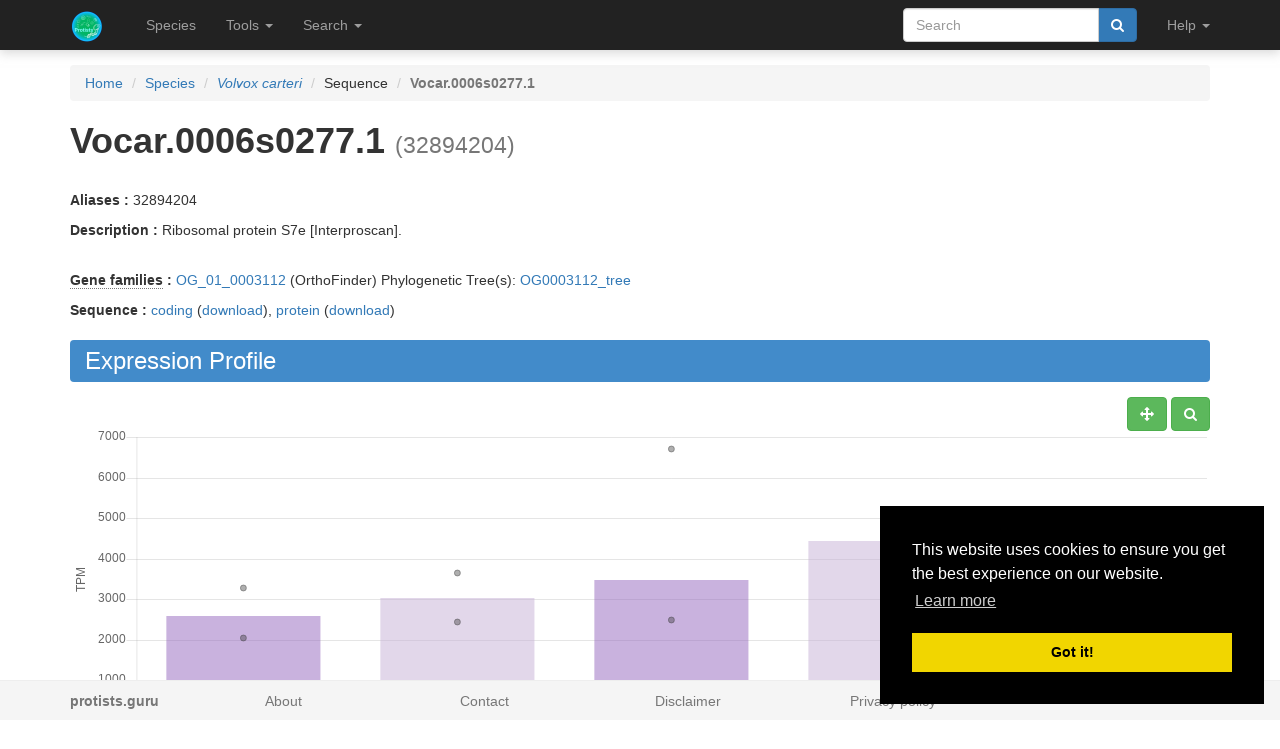

--- FILE ---
content_type: text/html; charset=utf-8
request_url: https://protists.sbs.ntu.edu.sg/sequence/view/347151
body_size: 10868
content:
<!DOCTYPE html><html lang="en"> <head><meta charset="utf-8"><meta http-equiv="X-UA-Compatible" content="IE=edge"><meta name="viewport" content="width=device-width"><title>Vocar.0006s0277.1 details</title><link rel="shortcut icon" href="/static/favicon.ico"><link href="/static/css/bootstrap.min.css" rel="stylesheet"><link href="/static/css/bootstrap-slider.min.css" rel="stylesheet"><link href="/static/css/jquery.qtip.min.css" rel="stylesheet"><link href="/static/css/font-awesome.min.css" rel="stylesheet"><link href="/static/css/typeahead.css" rel="stylesheet"><link href="/static/css/tabbed_panel.css" rel="stylesheet"><link href="/static/css/phyd3.min.css" rel="stylesheet"><link href="/static/css/main.css" rel="stylesheet"><link rel="stylesheet" type="text/css" href="/static/css/cookieconsent.min.css"><script async src="https://www.googletagmanager.com/gtag/js?id=UA-159139963-1"></script><script>
		  window.dataLayer = window.dataLayer || [];
		  function gtag(){dataLayer.push(arguments);}
		  gtag('js', new Date());

		  gtag('config', 'UA-159139963-1');
		</script><script src="/static/js/cookieconsent.min.js"></script><script>
        window.addEventListener("load", function(){
        window.cookieconsent.initialise({
          "palette": {
            "popup": {
              "background": "#000"
            },
            "button": {
              "background": "#f1d600"
            }
          },
          "position": "bottom-right"
        })});
        </script></head> <body data-spy="scroll" data-target="#navbar-side" data-offset="55"> <div class="navbar navbar-inverse navbar-fixed-top" role="navigation"> <div class="container clearfix"> <div class="navbar-header"> <button type="button" class="navbar-toggle collapsed" data-toggle="collapse" data-target="#navbar" aria-expanded="false" aria-controls="navbar"> <span class="sr-only">Toggle navigation</span> <span class="icon-bar"></span> <span class="icon-bar"></span> <span class="icon-bar"></span> </button> <a class="navbar-brand hidden-xs" href="/"><img src="/static/img/icon-48x48.png" style="max-width:100px;margin-left:-7px;margin-top: -13px;float:left;margin-right:5px;" width="48px"></a> <a class="navbar-brand visible-xs" href="/"><img src="/static/img/icon-32x32.png" style="max-width:100px; margin-top: -7px;" width="32px"></a> </div> <div id="navbar" class="navbar-collapse collapse"> <ul class="nav navbar-nav navbar-left"> <li><a href="/species/">Species</a></li> <li> <a href="#" class="dropdown-toggle" data-toggle="dropdown" role="button" aria-haspopup="true" aria-expanded="false">Tools <span class="caret"></span></a> <ul class="dropdown-menu"> <li class="dropdown-header">Expression Profiles</li> <li><a href="/profile_comparison/">Compare profiles</a></li> <li><a href="/heatmap/">Create heatmap</a></li> <li><a href="/profile/export/species">Export expression levels</a></li> <li class="divider"></li> <li class="dropdown-header">Expression Specificity</li> <li><a href="/specificity_comparison/">Compare specificities</a></li> <li><a href="/search/specific/profiles">Find specific profiles</a></li> <li class="divider"></li> <li class="dropdown-header">Co-expression Networks</li> <li><a href="/custom_network/">Create custom network</a></li> <li><a href="/search/enriched/clusters">Find enriched clusters</a></li> </ul> </li> <li> <a href="#" class="dropdown-toggle" data-toggle="dropdown" role="button" aria-haspopup="true" aria-expanded="false">Search <span class="caret"></span></a> <ul class="dropdown-menu"> <li><a href="/search/advanced">Search <span class="text-muted">(advanced)</span></a></li> <li class="divider"></li> <li><a href="/blast/">BLAST</a></li> </ul> </li> </ul> <ul class="nav navbar-nav navbar-right"> <li> <form class="navbar-form" role="search" method="post" id="search-form" name="search-form" action="/search/"> <input id="csrf_token" name="csrf_token" type="hidden" value="IjQ2NWRlYThiNmNiYzVlYzA4YWVjNGIzNDkzODUwMTliY2E1OTY0ZTMi.HFHpvw.NMnuA866SkQg_OQPSkBA38Cvugg"> <div class="form-group input-group"> <input class="form-control" id="terms" name="terms" placeholder="Search" required type="text" value> <div class="input-group-btn"><button type="submit" class="btn btn-primary" value="Search" data-toggle="modal" data-target="#loaderModal"><i class="fa fa-search"></i></button></div> </div> </form> </li> <li> <a href="#" class="dropdown-toggle" data-toggle="dropdown" role="button" aria-haspopup="true" aria-expanded="false">Help <span class="caret"></span></a> <ul class="dropdown-menu"> <li><a href="https://github.com/sepro/CoNekT/blob/master/docs/tutorials/overview.md">Tutorial <span class="text-muted"></span></a></li> <li><a href="/contact">Contact</a></li> </li> </ul> </li> <li class="dropdown"> </li> </ul> </div> </div> </div> <div class="container"> </div> <div class="container"> <div class="top-pad"> <div class="sidebar-sequence" id="sidebar"> <p>Jump to ...</p> <nav id="navbar-side"> <ul class="nav nav-pills nav-stacked" data-spy="affix"> <li><a href="#expression_profile">Profile</a></li> <li><a href="#coexpression_networks">Networks</a></li> <li><a href="#expression_conservation">ECC</a></li> <li><a href="#annotation">Annotation</a></li> <li><a href="#links">Links</a></li> </ul> </nav> </div> <ol class="breadcrumb"> <li><a href="/">Home</a></li> <li><a href="/species/">Species</a></li> <li><a href="/species/view/19"><em>Volvox carteri</em></a></li> <li>Sequence</li> <li class="active"><strong>Vocar.0006s0277.1</strong></li> </ol> <h1><strong>Vocar.0006s0277.1</strong>&nbsp;<small>(32894204)</small></h1> <br><p><strong>Aliases : </strong>32894204</p> <p><strong>Description : </strong> Ribosomal protein S7e [Interproscan].</p> <br> <div> <p><strong><abbr title="Click to show help" href="/help/gene_family" data-target="#helpModal">Gene families</abbr> : </strong><a href="/family/view/3111">OG_01_0003112</a> (OrthoFinder) Phylogenetic Tree(s): <a href="/tree/view/3111">OG0003112_tree</a> </p> <p><strong>Sequence :</strong> <a href="/sequence/modal/coding/347151" data-target="#profileModal">coding</a> (<a href="/sequence/fasta/coding/347151">download</a>), <a href="/sequence/modal/protein/347151" data-target="#profileModal">protein</a> (<a href="/sequence/fasta/protein/347151">download</a>) </p> </div> <h3 class="banner-blue" id="expression_profile">Expression Profile</h3> <div class="pull-right"> <a href="#" class="btn btn-default" id="enable_pan" data-toggle="tooltip" title="Toggle Pan"><i class="fa fa-arrows" aria-hidden="true"></i></a> <a href="#" class="btn btn-default" id="enable_zoom" data-toggle="tooltip" title="Toggle zoom"><i class="fa fa-search" aria-hidden="true"></i></a> </div> <div style="height:550px; max-height:550px; margin-top:30px"> <canvas id="expression-profile" class="center-block" height="550"/> </div> <br> <div class="pull-right"> <a href="/profile/download/plot/323924" class="btn btn-primary" download="plot_323924.txt">Download</a> </div> <p><strong>Note:</strong>Only the main profile, including all conditions, is shown. Additional statistics and tissue specific profiles are available <a href="/profile/view/323924">here</a>.</p> <br> <div> <h3 class="banner-blue" id="coexpression_networks">Co-expression Networks</h3> <div class="table-responsive"> <table class="table table-striped table-separated" id="coexpression_table"> <thead> <tr> <th data-sort="string-ins"><span class="sort-icon"></span>Type</th> <th data-sort="string-ins"><span class="sort-icon"></span>Description</th> <th>Actions</th> </tr> </thead> <tbody> <tr> <td><abbr title="Click to show help" href="/help/neighborhood" data-target="#helpModal">Neighborhood</abbr></td> <td>HRR: <strong>Vocar.0006s0277.1</strong></td> <td><a href="/network/download/neighbors/310127" data-toggle="tooltip" data-placement="top" title="Download direct neighbors" download="neighbors_310127.txt"><i class="fa fa-list"></i></span> <a href="/network/graph/310127" data-toggle="tooltip" data-placement="top" title="View neighborhood as graph"><i class="fa fa-sitemap"></i></a> <span class="text-muted" data-toggle="tooltip" data-placement="top" title="Disabled for neighborhoods"><i class="fa fa-area-chart"></i></span> <span class="text-muted" data-toggle="tooltip" data-placement="top" title="Disabled for neighborhoods"><i class="fa fa-table"></i></span></td> </tr> <tr> <td><abbr title="Click to show help" href="/help/cluster" data-target="#helpModal">Cluster</abbr></td> <td>HCCA: <strong><a href="/cluster/view/5423" class="qtip_tooltip" qtip_href="/cluster/tooltip/5423">Cluster_26</a></strong></td> <td><a href="/cluster/view/5423" data-toggle="tooltip" data-placement="top" title="View cluster as table"><i class="fa fa-list"></i></a> <a href="/cluster/graph/5423" data-toggle="tooltip" data-placement="top" title="View cluster as graph"><i class="fa fa-sitemap"></i></a> <a href="/profile_comparison/cluster/5423" data-toggle="tooltip" data-placement="top" title="Compare profiles in this cluster"><i class="fa fa-area-chart"></i></a> <a href="/heatmap/cluster/5423" data-toggle="tooltip" data-placement="top" title="Heatmap of profiles in this cluster"><i class="fa fa-table"></i></a></td> </tr> </tbody> </table> </div> </div> <br> <h3 class="banner-blue" id="expression_conservation">Expression Context Conservation (<abbr title="Click to show help" href="/help/ecc" data-target="#helpModal">ECC</abbr>)</h3> <div class="table-responsive"> <table class="table table-striped table-separated" id="ecc_hits_table"> <thead> <tr> <th data-sort="string-ins"><span class="sort-icon"></span>Target</th> <th data-sort="string-ins"><span class="sort-icon"></span>Alias</th> <th data-sort="string-ins"><span class="sort-icon"></span>Description</th> <th data-sort="float"><span class="sort-icon"></span><abbr title="Click to show help" href="/help/ecc" data-target="#helpModal">ECC</abbr> score</th> <th data-sort="string-ins"><span class="sort-icon"></span>Gene Family Method</th> <th>Actions</th> </tr> </thead> <tbody> <tr> <td><a href="/sequence/view/24154" class="qtip_tooltip qtip_dynamic_tooltip" qtip_href="/sequence/tooltip/24154">Cpa|evm.model.tig00021682.9</a></td> <td>tig00021682_g23099.t1</td> <td>Protein biosynthesis.cytosolic ribosome.small subunit...</td> <td>0.13</td> <td>OrthoFinder</td> <td><a href="/ecc/graph_pair/489272" data-toggle="tooltip" data-placement="top" title="View ECC pair as graph"><i class="fa fa-eye"></i></a> <a href="/ecc/graph/347151/18/1" data-toggle="tooltip" data-placement="top" title="View ECC as graph"><i class="fa fa-sitemap"></i></a></td> </tr> <tr> <td><a href="/sequence/view/54347" class="qtip_tooltip qtip_dynamic_tooltip" qtip_href="/sequence/tooltip/54347">Cre12.g498900</a></td> <td>30792089, RPS7</td> <td>Protein biosynthesis.cytosolic ribosome.small subunit...</td> <td>0.21</td> <td>OrthoFinder</td> <td><a href="/ecc/graph_pair/489300" data-toggle="tooltip" data-placement="top" title="View ECC pair as graph"><i class="fa fa-eye"></i></a> <a href="/ecc/graph/347151/18/1" data-toggle="tooltip" data-placement="top" title="View ECC as graph"><i class="fa fa-sitemap"></i></a></td> </tr> <tr> <td><a href="/sequence/view/99756" class="qtip_tooltip qtip_dynamic_tooltip" qtip_href="/sequence/tooltip/99756">Cz02g24040.t1</a></td> <td><span class="text-muted">No alias</span></td> <td>Ribosomal protein S7e [Interproscan].</td> <td>0.14</td> <td>OrthoFinder</td> <td><a href="/ecc/graph_pair/489324" data-toggle="tooltip" data-placement="top" title="View ECC pair as graph"><i class="fa fa-eye"></i></a> <a href="/ecc/graph/347151/18/1" data-toggle="tooltip" data-placement="top" title="View ECC as graph"><i class="fa fa-sitemap"></i></a></td> </tr> <tr> <td><a href="/sequence/view/161197" class="qtip_tooltip qtip_dynamic_tooltip" qtip_href="/sequence/tooltip/161197">Dusal.0024s00020.1</a></td> <td>33202211</td> <td>Ribosomal protein S7e [Interproscan].</td> <td>0.05</td> <td>OrthoFinder</td> <td><a href="/ecc/graph_pair/489344" data-toggle="tooltip" data-placement="top" title="View ECC pair as graph"><i class="fa fa-eye"></i></a> <a href="/ecc/graph/347151/18/1" data-toggle="tooltip" data-placement="top" title="View ECC as graph"><i class="fa fa-sitemap"></i></a></td> </tr> <tr> <td><a href="/sequence/view/210509" class="qtip_tooltip qtip_dynamic_tooltip" qtip_href="/sequence/tooltip/210509">EOD37465</a></td> <td><span class="text-muted">No alias</span></td> <td>Ribosomal protein S7e; High mobility group box domain...</td> <td>0.02</td> <td>OrthoFinder</td> <td><a href="/ecc/graph_pair/489362" data-toggle="tooltip" data-placement="top" title="View ECC pair as graph"><i class="fa fa-eye"></i></a> <a href="/ecc/graph/347151/18/1" data-toggle="tooltip" data-placement="top" title="View ECC as graph"><i class="fa fa-sitemap"></i></a></td> </tr> <tr> <td><a href="/sequence/view/268388" class="qtip_tooltip qtip_dynamic_tooltip" qtip_href="/sequence/tooltip/268388">OT_09G03160.1</a></td> <td><span class="text-muted">No alias</span></td> <td>Ribosomal protein S7e [Interproscan].</td> <td>0.11</td> <td>OrthoFinder</td> <td><a href="/ecc/graph_pair/489380" data-toggle="tooltip" data-placement="top" title="View ECC pair as graph"><i class="fa fa-eye"></i></a> <a href="/ecc/graph/347151/18/1" data-toggle="tooltip" data-placement="top" title="View ECC as graph"><i class="fa fa-sitemap"></i></a></td> </tr> <tr> <td><a href="/sequence/view/283147" class="qtip_tooltip qtip_dynamic_tooltip" qtip_href="/sequence/tooltip/283147">PTI_28G01270.1</a></td> <td><span class="text-muted">No alias</span></td> <td>Ribosomal protein S7e [Interproscan].</td> <td>0.13</td> <td>OrthoFinder</td> <td><a href="/ecc/graph_pair/489396" data-toggle="tooltip" data-placement="top" title="View ECC pair as graph"><i class="fa fa-eye"></i></a> <a href="/ecc/graph/347151/18/1" data-toggle="tooltip" data-placement="top" title="View ECC as graph"><i class="fa fa-sitemap"></i></a></td> </tr> <tr> <td><a href="/sequence/view/326088" class="qtip_tooltip qtip_dynamic_tooltip" qtip_href="/sequence/tooltip/326088">Sro730_g194010.1</a></td> <td>Contig80.g833</td> <td>40S ribosomal protein S7</td> <td>0.17</td> <td>OrthoFinder</td> <td><a href="/ecc/graph_pair/489410" data-toggle="tooltip" data-placement="top" title="View ECC pair as graph"><i class="fa fa-eye"></i></a> <a href="/ecc/graph/347151/18/1" data-toggle="tooltip" data-placement="top" title="View ECC as graph"><i class="fa fa-sitemap"></i></a></td> </tr> <tr> <td><a href="/sequence/view/132498" class="qtip_tooltip qtip_dynamic_tooltip" qtip_href="/sequence/tooltip/132498">SymbC1.scaffold1753.10</a></td> <td>1753.10</td> <td>Ribosomal protein S7e [Interproscan].</td> <td>0.03</td> <td>OrthoFinder</td> <td><a href="/ecc/graph_pair/489422" data-toggle="tooltip" data-placement="top" title="View ECC pair as graph"><i class="fa fa-eye"></i></a> <a href="/ecc/graph/347151/18/1" data-toggle="tooltip" data-placement="top" title="View ECC as graph"><i class="fa fa-sitemap"></i></a></td> </tr> <tr> <td><a href="/sequence/view/332945" class="qtip_tooltip qtip_dynamic_tooltip" qtip_href="/sequence/tooltip/332945">TP02G05030.1</a></td> <td><span class="text-muted">No alias</span></td> <td>Ribosomal protein S7e [Interproscan].</td> <td>0.12</td> <td>OrthoFinder</td> <td><a href="/ecc/graph_pair/489434" data-toggle="tooltip" data-placement="top" title="View ECC pair as graph"><i class="fa fa-eye"></i></a> <a href="/ecc/graph/347151/18/1" data-toggle="tooltip" data-placement="top" title="View ECC as graph"><i class="fa fa-sitemap"></i></a></td> </tr> <tr> <td><a href="/sequence/view/252932" class="qtip_tooltip qtip_dynamic_tooltip" qtip_href="/sequence/tooltip/252932">XM_002508754.1</a></td> <td>MICPUN_91845, 91845</td> <td>Ribosomal protein S7e [Interproscan].</td> <td>0.18</td> <td>OrthoFinder</td> <td><a href="/ecc/graph_pair/489443" data-toggle="tooltip" data-placement="top" title="View ECC pair as graph"><i class="fa fa-eye"></i></a> <a href="/ecc/graph/347151/18/1" data-toggle="tooltip" data-placement="top" title="View ECC as graph"><i class="fa fa-sitemap"></i></a></td> </tr> <tr> <td><a href="/sequence/view/255613" class="qtip_tooltip qtip_dynamic_tooltip" qtip_href="/sequence/tooltip/255613">XM_003056772.1</a></td> <td>MicpuC2_46695, 46695</td> <td>Ribosomal protein S7e [Interproscan].</td> <td>0.08</td> <td>OrthoFinder</td> <td><a href="/ecc/graph_pair/489445" data-toggle="tooltip" data-placement="top" title="View ECC pair as graph"><i class="fa fa-eye"></i></a> <a href="/ecc/graph/347151/18/1" data-toggle="tooltip" data-placement="top" title="View ECC as graph"><i class="fa fa-sitemap"></i></a></td> </tr> <tr> <td><a href="/sequence/view/70009" class="qtip_tooltip qtip_dynamic_tooltip" qtip_href="/sequence/tooltip/70009">lcl|LHPG02000024.1_cds_PRW20375.1_5582</a></td> <td>PRW20375</td> <td>40S ribosomal S7 isoform A</td> <td>0.09</td> <td>OrthoFinder</td> <td><a href="/ecc/graph_pair/489447" data-toggle="tooltip" data-placement="top" title="View ECC pair as graph"><i class="fa fa-eye"></i></a> <a href="/ecc/graph/347151/18/1" data-toggle="tooltip" data-placement="top" title="View ECC as graph"><i class="fa fa-sitemap"></i></a></td> </tr> <tr> <td><a href="/sequence/view/288879" class="qtip_tooltip qtip_dynamic_tooltip" qtip_href="/sequence/tooltip/288879">lcl|VRMN01000004.1_cds_KAA8494704.1_3234</a></td> <td>KAA8494704</td> <td>40S ribosomal protein S7</td> <td>0.09</td> <td>OrthoFinder</td> <td><a href="/ecc/graph_pair/489449" data-toggle="tooltip" data-placement="top" title="View ECC pair as graph"><i class="fa fa-eye"></i></a> <a href="/ecc/graph/347151/18/1" data-toggle="tooltip" data-placement="top" title="View ECC as graph"><i class="fa fa-sitemap"></i></a></td> </tr> </tbody> </table> </div> <br> <h3 class="banner-blue" id="annotation">Functional Annotation</h3> <div class="panel with-nav-tabs panel-default"> <div class="panel-heading"> <ul class="nav nav-tabs"> <li class="active"><a href="#tab1default" data-toggle="tab">GO</a></li> <li><a href="#tab2default" data-toggle="tab">Predicted GO</a></li> <li><a href="#tab3default" data-toggle="tab">InterPro</a></li> </ul> </div> <div> <div class="tab-content"> <div class="tab-pane fade in active" id="tab1default"> <div class="table-responsive"> <table class="table table-striped table-fixed" id="go_table"> <thead> <tr> <th class="col-xs-1" data-sort="string-ins"><span class="sort-icon"></span>Type</th> <th class="col-xs-2" data-sort="string-ins"><span class="sort-icon"></span><abbr title="Click to show help" href="/help/go" data-target="#helpModal">GO</abbr> Term</th> <th class="col-xs-6" data-sort="string-ins"><span class="sort-icon"></span>Name</th> <th class="col-xs-1" data-sort="string-ins"><span class="sort-icon"></span>Evidence</th> <th class="col-xs-2" data-sort="string-ins"><span class="sort-icon"></span>Source</th> </tr> </thead> <tbody> <tr class="parent_term" style="display: none" style="clear:both;"> <td class="col-xs-1">MF</td> <td class="col-xs-2"><a href="/go/view/2641" data-toggle="tooltip" data-placement="top" title="&#34;A molecular process that can be carried out by the action of a single macromolecular machine, usually via direct physical interactions with other molecular entities. Function in this sense denotes an action, or activity, that a gene product (or a complex) performs. These actions are described from two distinct but related perspectives: (1) biochemical activity, and (2) role as a component in a larger system/process.&#34; [GOC:pdt]">GO:0003674</a></td> <td class="col-xs-6">molecular_function</td> <td class="col-xs-1">None</td> <td class="col-xs-2">Extended</td> </tr> <tr style="clear:both;"> <td class="col-xs-1">MF</td> <td class="col-xs-2"><a href="/go/view/2693" data-toggle="tooltip" data-placement="top" title="&#34;The action of a molecule that contributes to the structural integrity of the ribosome.&#34; [GOC:mah]">GO:0003735</a></td> <td class="col-xs-6">structural constituent of ribosome</td> <td class="col-xs-1">IEA</td> <td class="col-xs-2">Interproscan</td> </tr> <tr class="parent_term" style="display: none" style="clear:both;"> <td class="col-xs-1">MF</td> <td class="col-xs-2"><a href="/go/view/3938" data-toggle="tooltip" data-placement="top" title="&#34;The action of a molecule that contributes to the structural integrity of a complex or its assembly within or outside a cell.&#34; [GOC:mah, GOC:vw]">GO:0005198</a></td> <td class="col-xs-6">structural molecule activity</td> <td class="col-xs-1">None</td> <td class="col-xs-2">Extended</td> </tr> <tr class="parent_term" style="display: none" style="clear:both;"> <td class="col-xs-1">CC</td> <td class="col-xs-2"><a href="/go/view/4177" data-toggle="tooltip" data-placement="top" title="&#34;A location, relative to cellular compartments and structures, occupied by a macromolecular machine when it carries out a molecular function. There are two ways in which the gene ontology describes locations of gene products: (1) relative to cellular structures (e.g., cytoplasmic side of plasma membrane) or compartments (e.g., mitochondrion), and (2) the stable macromolecular complexes of which they are parts (e.g., the ribosome).&#34; [GOC:pdt, NIF_Subcellular:sao1337158144]">GO:0005575</a></td> <td class="col-xs-6">cellular_component</td> <td class="col-xs-1">None</td> <td class="col-xs-2">Extended</td> </tr> <tr style="clear:both;"> <td class="col-xs-1">CC</td> <td class="col-xs-2"><a href="/go/view/4417" data-toggle="tooltip" data-placement="top" title="&#34;An intracellular organelle, about 200 A in diameter, consisting of RNA and protein. It is the site of protein biosynthesis resulting from translation of messenger RNA (mRNA). It consists of two subunits, one large and one small, each containing only protein and RNA. Both the ribosome and its subunits are characterized by their sedimentation coefficients, expressed in Svedberg units (symbol: S). Hence, the prokaryotic ribosome (70S) comprises a large (50S) subunit and a small (30S) subunit, while the eukaryotic ribosome (80S) comprises a large (60S) subunit and a small (40S) subunit. Two sites on the ribosomal large subunit are involved in translation, namely the aminoacyl site (A site) and peptidyl site (P site). Ribosomes from prokaryotes, eukaryotes, mitochondria, and chloroplasts have characteristically distinct ribosomal proteins.&#34; [ISBN:0198506732]">GO:0005840</a></td> <td class="col-xs-6">ribosome</td> <td class="col-xs-1">IEA</td> <td class="col-xs-2">Interproscan</td> </tr> <tr style="clear:both;"> <td class="col-xs-1">BP</td> <td class="col-xs-2"><a href="/go/view/4928" data-toggle="tooltip" data-placement="top" title="&#34;The cellular metabolic process in which a protein is formed, using the sequence of a mature mRNA or circRNA molecule to specify the sequence of amino acids in a polypeptide chain. Translation is mediated by the ribosome, and begins with the formation of a ternary complex between aminoacylated initiator methionine tRNA, GTP, and initiation factor 2, which subsequently associates with the small subunit of the ribosome and an mRNA or circRNA. Translation ends with the release of a polypeptide chain from the ribosome.&#34; [GOC:go_curators]">GO:0006412</a></td> <td class="col-xs-6">translation</td> <td class="col-xs-1">IEA</td> <td class="col-xs-2">Interproscan</td> </tr> <tr class="parent_term" style="display: none" style="clear:both;"> <td class="col-xs-1">BP</td> <td class="col-xs-2"><a href="/go/view/5018" data-toggle="tooltip" data-placement="top" title="&#34;The chemical reactions and pathways involving peptides, compounds of two or more amino acids where the alpha carboxyl group of one is bound to the alpha amino group of another.&#34; [GOC:go_curators]">GO:0006518</a></td> <td class="col-xs-6">peptide metabolic process</td> <td class="col-xs-1">None</td> <td class="col-xs-2">Extended</td> </tr> <tr class="parent_term" style="display: none" style="clear:both;"> <td class="col-xs-1">BP</td> <td class="col-xs-2"><a href="/go/view/5289" data-toggle="tooltip" data-placement="top" title="&#34;The chemical reactions and pathways involving organic or inorganic compounds that contain nitrogen.&#34; [GOC:jl, ISBN:0198506732]">GO:0006807</a></td> <td class="col-xs-6">nitrogen compound metabolic process</td> <td class="col-xs-1">None</td> <td class="col-xs-2">Extended</td> </tr> <tr class="parent_term" style="display: none" style="clear:both;"> <td class="col-xs-1">BP</td> <td class="col-xs-2"><a href="/go/view/6154" data-toggle="tooltip" data-placement="top" title="&#34;A biological process represents a specific objective that the organism is genetically programmed to achieve. Biological processes are often described by their outcome or ending state, e.g., the biological process of cell division results in the creation of two daughter cells (a divided cell) from a single parent cell. A biological process is accomplished by a particular set of molecular functions carried out by specific gene products (or macromolecular complexes), often in a highly regulated manner and in a particular temporal sequence.&#34; [GOC:pdt]">GO:0008150</a></td> <td class="col-xs-6">biological_process</td> <td class="col-xs-1">None</td> <td class="col-xs-2">Extended</td> </tr> <tr class="parent_term" style="display: none" style="clear:both;"> <td class="col-xs-1">BP</td> <td class="col-xs-2"><a href="/go/view/6155" data-toggle="tooltip" data-placement="top" title="&#34;The chemical reactions and pathways, including anabolism and catabolism, by which living organisms transform chemical substances. Metabolic processes typically transform small molecules, but also include macromolecular processes such as DNA repair and replication, and protein synthesis and degradation.&#34; [GOC:go_curators, ISBN:0198547684]">GO:0008152</a></td> <td class="col-xs-6">metabolic process</td> <td class="col-xs-1">None</td> <td class="col-xs-2">Extended</td> </tr> <tr class="parent_term" style="display: none" style="clear:both;"> <td class="col-xs-1">BP</td> <td class="col-xs-2"><a href="/go/view/6956" data-toggle="tooltip" data-placement="top" title="&#34;The chemical reactions and pathways resulting in the formation of substances; typically the energy-requiring part of metabolism in which simpler substances are transformed into more complex ones.&#34; [GOC:curators, ISBN:0198547684]">GO:0009058</a></td> <td class="col-xs-6">biosynthetic process</td> <td class="col-xs-1">None</td> <td class="col-xs-2">Extended</td> </tr> <tr class="parent_term" style="display: none" style="clear:both;"> <td class="col-xs-1">BP</td> <td class="col-xs-2"><a href="/go/view/6957" data-toggle="tooltip" data-placement="top" title="&#34;The chemical reactions and pathways resulting in the formation of a macromolecule, any molecule of high relative molecular mass, the structure of which essentially comprises the multiple repetition of units derived, actually or conceptually, from molecules of low relative molecular mass.&#34; [GOC:mah]">GO:0009059</a></td> <td class="col-xs-6">macromolecule biosynthetic process</td> <td class="col-xs-1">None</td> <td class="col-xs-2">Extended</td> </tr> <tr class="parent_term" style="display: none" style="clear:both;"> <td class="col-xs-1">BP</td> <td class="col-xs-2"><a href="/go/view/7828" data-toggle="tooltip" data-placement="top" title="&#34;Any process that is carried out at the cellular level, but not necessarily restricted to a single cell. For example, cell communication occurs among more than one cell, but occurs at the cellular level.&#34; [GOC:go_curators, GOC:isa_complete]">GO:0009987</a></td> <td class="col-xs-6">cellular process</td> <td class="col-xs-1">None</td> <td class="col-xs-2">Extended</td> </tr> <tr class="parent_term" style="display: none" style="clear:both;"> <td class="col-xs-1">BP</td> <td class="col-xs-2"><a href="/go/view/12294" data-toggle="tooltip" data-placement="top" title="&#34;The chemical reactions and pathways involving a protein. Includes protein modification.&#34; [GOC:ma]">GO:0019538</a></td> <td class="col-xs-6">protein metabolic process</td> <td class="col-xs-1">None</td> <td class="col-xs-2">Extended</td> </tr> <tr class="parent_term" style="display: none" style="clear:both;"> <td class="col-xs-1">BP</td> <td class="col-xs-2"><a href="/go/view/17813" data-toggle="tooltip" data-placement="top" title="&#34;The chemical reactions and pathways involving various organic and inorganic nitrogenous compounds, as carried out by individual cells.&#34; [GOC:mah]">GO:0034641</a></td> <td class="col-xs-6">cellular nitrogen compound metabolic process</td> <td class="col-xs-1">None</td> <td class="col-xs-2">Extended</td> </tr> <tr class="parent_term" style="display: none" style="clear:both;"> <td class="col-xs-1">BP</td> <td class="col-xs-2"><a href="/go/view/17817" data-toggle="tooltip" data-placement="top" title="&#34;The chemical reactions and pathways resulting in the formation of a macromolecule, any molecule of high relative molecular mass, the structure of which essentially comprises the multiple repetition of units derived, actually or conceptually, from molecules of low relative molecular mass, carried out by individual cells.&#34; [GOC:mah]">GO:0034645</a></td> <td class="col-xs-6">cellular macromolecule biosynthetic process</td> <td class="col-xs-1">None</td> <td class="col-xs-2">Extended</td> </tr> <tr class="parent_term" style="display: none" style="clear:both;"> <td class="col-xs-1">BP</td> <td class="col-xs-2"><a href="/go/view/21002" data-toggle="tooltip" data-placement="top" title="&#34;The chemical reactions and pathways resulting in the formation of peptides, compounds of 2 or more (but usually less than 100) amino acids where the alpha carboxyl group of one is bound to the alpha amino group of another. This may include the translation of a precursor protein and its subsequent processing into a functional peptide.&#34; [GOC:dph, GOC:jl]">GO:0043043</a></td> <td class="col-xs-6">peptide biosynthetic process</td> <td class="col-xs-1">None</td> <td class="col-xs-2">Extended</td> </tr> <tr class="parent_term" style="display: none" style="clear:both;"> <td class="col-xs-1">BP</td> <td class="col-xs-2"><a href="/go/view/21108" data-toggle="tooltip" data-placement="top" title="&#34;The chemical reactions and pathways involving macromolecules, any molecule of high relative molecular mass, the structure of which essentially comprises the multiple repetition of units derived, actually or conceptually, from molecules of low relative molecular mass.&#34; [GOC:mah]">GO:0043170</a></td> <td class="col-xs-6">macromolecule metabolic process</td> <td class="col-xs-1">None</td> <td class="col-xs-2">Extended</td> </tr> <tr class="parent_term" style="display: none" style="clear:both;"> <td class="col-xs-1">CC</td> <td class="col-xs-2"><a href="/go/view/21157" data-toggle="tooltip" data-placement="top" title="&#34;Organized structure of distinctive morphology and function. Includes the nucleus, mitochondria, plastids, vacuoles, vesicles, ribosomes and the cytoskeleton, and prokaryotic structures such as anammoxosomes and pirellulosomes. Excludes the plasma membrane.&#34; [GOC:go_curators]">GO:0043226</a></td> <td class="col-xs-6">organelle</td> <td class="col-xs-1">None</td> <td class="col-xs-2">Extended</td> </tr> <tr class="parent_term" style="display: none" style="clear:both;"> <td class="col-xs-1">CC</td> <td class="col-xs-2"><a href="/go/view/21159" data-toggle="tooltip" data-placement="top" title="&#34;Organized structure of distinctive morphology and function, not bounded by a lipid bilayer membrane. Includes ribosomes, the cytoskeleton and chromosomes.&#34; [GOC:go_curators]">GO:0043228</a></td> <td class="col-xs-6">non-membrane-bounded organelle</td> <td class="col-xs-1">None</td> <td class="col-xs-2">Extended</td> </tr> <tr class="parent_term" style="display: none" style="clear:both;"> <td class="col-xs-1">CC</td> <td class="col-xs-2"><a href="/go/view/21160" data-toggle="tooltip" data-placement="top" title="&#34;Organized structure of distinctive morphology and function, occurring within the cell. Includes the nucleus, mitochondria, plastids, vacuoles, vesicles, ribosomes and the cytoskeleton. Excludes the plasma membrane.&#34; [GOC:go_curators]">GO:0043229</a></td> <td class="col-xs-6">intracellular organelle</td> <td class="col-xs-1">None</td> <td class="col-xs-2">Extended</td> </tr> <tr class="parent_term" style="display: none" style="clear:both;"> <td class="col-xs-1">CC</td> <td class="col-xs-2"><a href="/go/view/21163" data-toggle="tooltip" data-placement="top" title="&#34;Organized structure of distinctive morphology and function, not bounded by a lipid bilayer membrane and occurring within the cell. Includes ribosomes, the cytoskeleton and chromosomes.&#34; [GOC:go_curators]">GO:0043232</a></td> <td class="col-xs-6">intracellular non-membrane-bounded organelle</td> <td class="col-xs-1">None</td> <td class="col-xs-2">Extended</td> </tr> <tr class="parent_term" style="display: none" style="clear:both;"> <td class="col-xs-1">BP</td> <td class="col-xs-2"><a href="/go/view/21496" data-toggle="tooltip" data-placement="top" title="&#34;The chemical reactions and pathways involving an amide, any derivative of an oxoacid in which an acidic hydroxy group has been replaced by an amino or substituted amino group, as carried out by individual cells.&#34; [GOC:curators]">GO:0043603</a></td> <td class="col-xs-6">cellular amide metabolic process</td> <td class="col-xs-1">None</td> <td class="col-xs-2">Extended</td> </tr> <tr class="parent_term" style="display: none" style="clear:both;"> <td class="col-xs-1">BP</td> <td class="col-xs-2"><a href="/go/view/21497" data-toggle="tooltip" data-placement="top" title="&#34;The chemical reactions and pathways resulting in the formation of an amide, any derivative of an oxoacid in which an acidic hydroxy group has been replaced by an amino or substituted amino group.&#34; [GOC:curators]">GO:0043604</a></td> <td class="col-xs-6">amide biosynthetic process</td> <td class="col-xs-1">None</td> <td class="col-xs-2">Extended</td> </tr> <tr class="parent_term" style="display: none" style="clear:both;"> <td class="col-xs-1">BP</td> <td class="col-xs-2"><a href="/go/view/22082" data-toggle="tooltip" data-placement="top" title="&#34;The chemical reactions and pathways by which individual cells transform chemical substances.&#34; [GOC:go_curators]">GO:0044237</a></td> <td class="col-xs-6">cellular metabolic process</td> <td class="col-xs-1">None</td> <td class="col-xs-2">Extended</td> </tr> <tr class="parent_term" style="display: none" style="clear:both;"> <td class="col-xs-1">BP</td> <td class="col-xs-2"><a href="/go/view/22083" data-toggle="tooltip" data-placement="top" title="&#34;The chemical reactions and pathways involving those compounds which are formed as a part of the normal anabolic and catabolic processes. These processes take place in most, if not all, cells of the organism.&#34; [GOC:go_curators, http://www.metacyc.org]">GO:0044238</a></td> <td class="col-xs-6">primary metabolic process</td> <td class="col-xs-1">None</td> <td class="col-xs-2">Extended</td> </tr> <tr class="parent_term" style="display: none" style="clear:both;"> <td class="col-xs-1">BP</td> <td class="col-xs-2"><a href="/go/view/22090" data-toggle="tooltip" data-placement="top" title="&#34;The chemical reactions and pathways resulting in the formation of substances, carried out by individual cells.&#34; [GOC:jl]">GO:0044249</a></td> <td class="col-xs-6">cellular biosynthetic process</td> <td class="col-xs-1">None</td> <td class="col-xs-2">Extended</td> </tr> <tr class="parent_term" style="display: none" style="clear:both;"> <td class="col-xs-1">BP</td> <td class="col-xs-2"><a href="/go/view/22097" data-toggle="tooltip" data-placement="top" title="&#34;The chemical reactions and pathways involving macromolecules, any molecule of high relative molecular mass, the structure of which essentially comprises the multiple repetition of units derived, actually or conceptually, from molecules of low relative molecular mass, as carried out by individual cells.&#34; [GOC:mah]">GO:0044260</a></td> <td class="col-xs-6">cellular macromolecule metabolic process</td> <td class="col-xs-1">None</td> <td class="col-xs-2">Extended</td> </tr> <tr class="parent_term" style="display: none" style="clear:both;"> <td class="col-xs-1">BP</td> <td class="col-xs-2"><a href="/go/view/22101" data-toggle="tooltip" data-placement="top" title="&#34;The chemical reactions and pathways involving a specific protein, rather than of proteins in general, occurring at the level of an individual cell. Includes cellular protein modification.&#34; [GOC:jl]">GO:0044267</a></td> <td class="col-xs-6">cellular protein metabolic process</td> <td class="col-xs-1">None</td> <td class="col-xs-2">Extended</td> </tr> <tr class="parent_term" style="display: none" style="clear:both;"> <td class="col-xs-1">BP</td> <td class="col-xs-2"><a href="/go/view/22104" data-toggle="tooltip" data-placement="top" title="&#34;The chemical reactions and pathways resulting in the formation of organic and inorganic nitrogenous compounds.&#34; [GOC:jl, ISBN:0198506732]">GO:0044271</a></td> <td class="col-xs-6">cellular nitrogen compound biosynthetic process</td> <td class="col-xs-1">None</td> <td class="col-xs-2">Extended</td> </tr> <tr class="parent_term" style="display: none" style="clear:both;"> <td class="col-xs-1">BP</td> <td class="col-xs-2"><a href="/go/view/32846" data-toggle="tooltip" data-placement="top" title="&#34;The chemical reactions and pathways involving an organic substance, any molecular entity containing carbon.&#34; [GOC:mah]">GO:0071704</a></td> <td class="col-xs-6">organic substance metabolic process</td> <td class="col-xs-1">None</td> <td class="col-xs-2">Extended</td> </tr> <tr class="parent_term" style="display: none" style="clear:both;"> <td class="col-xs-1">CC</td> <td class="col-xs-2"><a href="/go/view/38368" data-toggle="tooltip" data-placement="top" title="&#34;A part of a cellular organism that is either an immaterial entity or a material entity with granularity above the level of a protein complex but below that of an anatomical system. Or, a substance produced by a cellular organism with granularity above the level of a protein complex.&#34; [GOC:kmv]">GO:0110165</a></td> <td class="col-xs-6">cellular anatomical entity</td> <td class="col-xs-1">None</td> <td class="col-xs-2">Extended</td> </tr> <tr class="parent_term" style="display: none" style="clear:both;"> <td class="col-xs-1">BP</td> <td class="col-xs-2"><a href="/go/view/40780" data-toggle="tooltip" data-placement="top" title="&#34;The chemical reactions and pathways involving organonitrogen compound.&#34; [GOC:pr, GOC:TermGenie]">GO:1901564</a></td> <td class="col-xs-6">organonitrogen compound metabolic process</td> <td class="col-xs-1">None</td> <td class="col-xs-2">Extended</td> </tr> <tr class="parent_term" style="display: none" style="clear:both;"> <td class="col-xs-1">BP</td> <td class="col-xs-2"><a href="/go/view/40782" data-toggle="tooltip" data-placement="top" title="&#34;The chemical reactions and pathways resulting in the formation of organonitrogen compound.&#34; [GOC:pr, GOC:TermGenie]">GO:1901566</a></td> <td class="col-xs-6">organonitrogen compound biosynthetic process</td> <td class="col-xs-1">None</td> <td class="col-xs-2">Extended</td> </tr> <tr class="parent_term" style="display: none" style="clear:both;"> <td class="col-xs-1">BP</td> <td class="col-xs-2"><a href="/go/view/40792" data-toggle="tooltip" data-placement="top" title="&#34;The chemical reactions and pathways resulting in the formation of an organic substance, any molecular entity containing carbon.&#34; [GOC:pr, GOC:TermGenie]">GO:1901576</a></td> <td class="col-xs-6">organic substance biosynthetic process</td> <td class="col-xs-1">None</td> <td class="col-xs-2">Extended</td> </tr> </tbody> </table> </div> <div class="panel-body"> <a href="#" id="go_toggle">Toggle parental</a> </div> </div> <div class="tab-pane fade" id="tab2default"> <div class="table-responsive"> <table class="table table-striped table-fixed" id="predicted_go_table"> <thead> <tr> <th class="col-xs-1" data-sort="string-ins"><span class="sort-icon"></span>Type</th> <th class="col-xs-2" data-sort="string-ins"><span class="sort-icon"></span><abbr title="Click to show help" href="/help/go" data-target="#helpModal">GO</abbr> Term</th> <th class="col-xs-6" data-sort="string-ins"><span class="sort-icon"></span>Name</th> <th class="col-xs-1" data-sort="string-ins"><span class="sort-icon"></span>Evidence</th> <th class="col-xs-2" data-sort="string-ins"><span class="sort-icon"></span>Source</th> </tr> </thead> <tbody> <tr style="clear:both;"> <td class="col-xs-1">CC</td> <td class="col-xs-2"><a href="/go/view/518" data-toggle="tooltip" data-placement="top" title="&#34;A complex comprised of DNA wound around a multisubunit core and associated proteins, which forms the primary packing unit of DNA into higher order structures.&#34; [GOC:elh]">GO:0000786</a></td> <td class="col-xs-6">nucleosome</td> <td class="col-xs-1">IEP</td> <td class="col-xs-2">Enrichment</td> </tr> <tr style="clear:both;"> <td class="col-xs-1">CC</td> <td class="col-xs-2"><a href="/go/view/540" data-toggle="tooltip" data-placement="top" title="&#34;An endosomal sorting complex required for transport and functions downstream of ESCRT I complex. It consists of the class E vacuolar protein sorting (Vps) proteins and is required for the membrane recruitment of ESCRT III complex and binds to ubiquitinated cargoes.&#34; [GOC:rb, PMID:12892785, PMID:12900393]">GO:0000814</a></td> <td class="col-xs-6">ESCRT II complex</td> <td class="col-xs-1">IEP</td> <td class="col-xs-2">Enrichment</td> </tr> <tr style="clear:both;"> <td class="col-xs-1">MF</td> <td class="col-xs-2"><a href="/go/view/2643" data-toggle="tooltip" data-placement="top" title="&#34;Interacting selectively and non-covalently with any nucleic acid.&#34; [GOC:jl]">GO:0003676</a></td> <td class="col-xs-6">nucleic acid binding</td> <td class="col-xs-1">IEP</td> <td class="col-xs-2">Enrichment</td> </tr> <tr style="clear:both;"> <td class="col-xs-1">MF</td> <td class="col-xs-2"><a href="/go/view/2644" data-toggle="tooltip" data-placement="top" title="&#34;Any molecular function by which a gene product interacts selectively and non-covalently with DNA (deoxyribonucleic acid).&#34; [GOC:dph, GOC:jl, GOC:tb, GOC:vw]">GO:0003677</a></td> <td class="col-xs-6">DNA binding</td> <td class="col-xs-1">IEP</td> <td class="col-xs-2">Enrichment</td> </tr> <tr style="clear:both;"> <td class="col-xs-1">MF</td> <td class="col-xs-2"><a href="/go/view/2682" data-toggle="tooltip" data-placement="top" title="&#34;Interacting selectively and non-covalently with an RNA molecule or a portion thereof.&#34; [GOC:jl, GOC:mah]">GO:0003723</a></td> <td class="col-xs-6">RNA binding</td> <td class="col-xs-1">IEP</td> <td class="col-xs-2">Enrichment</td> </tr> <tr style="clear:both;"> <td class="col-xs-1">CC</td> <td class="col-xs-2"><a href="/go/view/4370" data-toggle="tooltip" data-placement="top" title="&#34;The lipid bilayer surrounding the endoplasmic reticulum.&#34; [GOC:mah]">GO:0005789</a></td> <td class="col-xs-6">endoplasmic reticulum membrane</td> <td class="col-xs-1">IEP</td> <td class="col-xs-2">Enrichment</td> </tr> <tr style="clear:both;"> <td class="col-xs-1">CC</td> <td class="col-xs-2"><a href="/go/view/9834" data-toggle="tooltip" data-placement="top" title="&#34;The larger of the two subunits of a ribosome. Two sites on the ribosomal large subunit are involved in translation, namely the aminoacyl site (A site) and peptidyl site (P site).&#34; [ISBN:0198506732]">GO:0015934</a></td> <td class="col-xs-6">large ribosomal subunit</td> <td class="col-xs-1">IEP</td> <td class="col-xs-2">Enrichment</td> </tr> <tr style="clear:both;"> <td class="col-xs-1">MF</td> <td class="col-xs-2"><a href="/go/view/12575" data-toggle="tooltip" data-placement="top" title="&#34;Interacting selectively and non-covalently with ribosomal RNA.&#34; [GOC:jl]">GO:0019843</a></td> <td class="col-xs-6">rRNA binding</td> <td class="col-xs-1">IEP</td> <td class="col-xs-2">Enrichment</td> </tr> <tr style="clear:both;"> <td class="col-xs-1">CC</td> <td class="col-xs-2"><a href="/go/view/16214" data-toggle="tooltip" data-placement="top" title="&#34;A stable assembly of two or more macromolecules, i.e. proteins, nucleic acids, carbohydrates or lipids, in which at least one component is a protein and the constituent parts function together.&#34; [GOC:dos, GOC:mah]">GO:0032991</a></td> <td class="col-xs-6">protein-containing complex</td> <td class="col-xs-1">IEP</td> <td class="col-xs-2">Enrichment</td> </tr> <tr style="clear:both;"> <td class="col-xs-1">CC</td> <td class="col-xs-2"><a href="/go/view/16216" data-toggle="tooltip" data-placement="top" title="&#34;A macromolecular complex containing both protein and DNA molecules.&#34; [GOC:mah]">GO:0032993</a></td> <td class="col-xs-6">protein-DNA complex</td> <td class="col-xs-1">IEP</td> <td class="col-xs-2">Enrichment</td> </tr> <tr style="clear:both;"> <td class="col-xs-1">CC</td> <td class="col-xs-2"><a href="/go/view/19553" data-toggle="tooltip" data-placement="top" title="&#34;An endosomal sorting complex involved in membrane fission processes related to sorting of multivesicular bodies (MVB) in the endocytic pathway, cytokinesis and viral budding among other processes.&#34; [PMID:16689637, VZ:1536]">GO:0036452</a></td> <td class="col-xs-6">ESCRT complex</td> <td class="col-xs-1">IEP</td> <td class="col-xs-2">Enrichment</td> </tr> <tr style="clear:both;"> <td class="col-xs-1">CC</td> <td class="col-xs-2"><a href="/go/view/22211" data-toggle="tooltip" data-placement="top" title="&#34;Either of the two subunits of a ribosome: the ribosomal large subunit or the ribosomal small subunit.&#34; [GOC:jl]">GO:0044391</a></td> <td class="col-xs-6">ribosomal subunit</td> <td class="col-xs-1">IEP</td> <td class="col-xs-2">Enrichment</td> </tr> <tr style="clear:both;"> <td class="col-xs-1">CC</td> <td class="col-xs-2"><a href="/go/view/22591" data-toggle="tooltip" data-placement="top" title="&#34;A protein complex that plays a role in the process of DNA packaging.&#34; [GOC:jl]">GO:0044815</a></td> <td class="col-xs-6">DNA packaging complex</td> <td class="col-xs-1">IEP</td> <td class="col-xs-2">Enrichment</td> </tr> <tr style="clear:both;"> <td class="col-xs-1">BP</td> <td class="col-xs-2"><a href="/go/view/33106" data-toggle="tooltip" data-placement="top" title="&#34;A vesicle-mediated transport process in which transmembrane proteins are ubiquitylated to facilitate their entry into luminal vesicles of multivesicular bodies (MVBs); upon subsequent fusion of MVBs with lysosomes or vacuoles, the cargo proteins are degraded.&#34; [GOC:mah, PMID:17603537]">GO:0071985</a></td> <td class="col-xs-6">multivesicular body sorting pathway</td> <td class="col-xs-1">IEP</td> <td class="col-xs-2">Enrichment</td> </tr> </tbody> </table> </div> </div> <div class="tab-pane fade" id="tab3default"> <div class="table-responsive"> <table class="table table-striped table-fixed" id="interpro_table"> <thead> <tr> <th class="col-xs-3" data-sort="string-ins"><span class="sort-icon"></span><abbr title="Click to show help" href="/help/interpro_domain" data-target="#helpModal">InterPro domains</abbr></th> <th class="col-xs-5" data-sort="string-ins"><span class="sort-icon"></span>Description</th> <th class="col-xs-2" data-sort="int"><span class="sort-icon"></span>Start</th> <th class="col-xs-2" data-sort="int"><span class="sort-icon"></span>Stop</th> </tr> </thead> <tbody> <tr> <td class="col-xs-3"><a href="/interpro/view/441">IPR000554</a></td> <td class="col-xs-5">Ribosomal_S7e</td> <td class="col-xs-2">8</td> <td class="col-xs-2">189</td> </tr> </tbody> </table> </div> </div> </div> </div> </div> <div class="row"> <div class="col-lg-12 col-md-12 col-sm-12"> <div class="panel panel-default"> <div class="panel-heading" id="links">External Links</div> <div class="table-responsive"> <table class="table table-striped table-separated"> <tbody> <tr> <td><em>No external refs found!</em></td> </td> </tr> </tbody> </table> </div> </div> </div> </div> <div class="modal" id="profileModal" tabindex="-1" role="dialog" aria-labelledby="profileModalLabel"> <div class="modal-dialog" role="document" style="width:1000px;height:800px;"> <div class="modal-content"> </div> </div> </div> </div> </div> </div> <footer class="footer" id="footer"> <div class="container"> <div class="row"> <div class="col-xs-2"><strong class="text-muted"><a href="/features" class="text-muted">protists.guru</a></strong></div> <div class="col-xs-2"><a href="/about" class="text-muted">About</a></div> <div class="col-xs-2"><a href="/contact" class="text-muted">Contact</a></div> <div class="col-xs-2"><a href="/disclaimer" class="text-muted">Disclaimer</a></div> <div class="col-xs-2"><a href="/privacy" class="text-muted">Privacy policy</a></div> </div> </div> </footer> <div class="modal" id="helpModal" tabindex="-1" role="dialog" aria-labelledby="helpModalLabel"> <div class="modal-dialog" role="document" style="width:1000px;height:800px;"> <div class="modal-content"> </div> </div> </div> <div class="modal" id="loaderModal" tabindex="-1" role="dialog" aria-labelledby="loaderModalLabel"> <div class="modal-dialog" role="document" style="width:1000px;height:800px;"> <div class="modal-content"> <div class="modal-body"> <div id="leafy_loader"></div> <p class="text-center text-muted" id="leafy_loader_text">Loading ... please wait ... </p> <p class="text-center" id="leafy_loader_close_btn" style="display:none"><button type="button" class="btn btn-primary" data-dismiss="modal" style>Close</button></p> </div> </div> </div> </div> <script src="/static/js/jquery.min.js"></script> <script src="/static/js/bootstrap.min.js"></script> <script src="/static/js/stupidtable.min.js"></script> <script src="/static/js/TweenMax.min.js"></script> <script src="/static/js/jquery.qtip.min.js"></script> <script src="/static/js/planet_loader.js"></script> <script>
        function init_qtip() {
                   $('.qtip_tooltip').each(function() {
                     $(this).qtip({
                        content: {
                            text: function(event, api) {
                                $.ajax({
                                    url: api.elements.target.attr('qtip_href')
                                })
                                .then(function(content) {
                                    // Set the tooltip content upon successful retrieval
                                    api.set('content.text', content);
                                }, function(xhr, status, error) {
                                    // Upon failure... set the tooltip content to error
                                    api.set('content.text', status + ': ' + error);
                                });

                                return 'Loading...'; // Set some initial text
                            }
                        },
                        show: {
                            effect: function() {
                                $(this).fadeTo(500, 1);
                            }
                        },
                        hide: {
                            effect: function() {
                                $(this).fadeTo(500, 0);
                            }
                        },
                        position: {
                            viewport: $(window)
                        },
                        style: 'qtip-bootstrap'
                     });
                 });
        }

          $(function () {
              init_qtip();

              $("#leafy_loader").html(get_loader_svg('loader_leafy'));
              init_planet_loader('loader_leafy');

              $('[data-toggle="popover"]').popover({container: 'body'});

              $('a[data-target=#helpModal], abbr[data-target=#helpModal]').click(function(ev) {
                ev.preventDefault();
                var target = $(this).attr("href");

                // load the url and show modal on success
                $("#helpModal .modal-content").load(target, function() {
                     $("#helpModal").modal("show");
                });
              });
            });
        </script> <script src="/static/js/planet_pagination.js"></script> <script src="/static/js/planet_ajax_table.js"></script> <script type="text/javascript">
            var csrf_token = "IjQ2NWRlYThiNmNiYzVlYzA4YWVjNGIzNDkzODUwMTliY2E1OTY0ZTMi.HFHpvw.NMnuA866SkQg_OQPSkBA38Cvugg";

            $.ajaxSetup({
                beforeSend: function(xhr, settings) {
                    if (!/^(GET|HEAD|OPTIONS|TRACE)$/i.test(settings.type) && !this.crossDomain) {
                        xhr.setRequestHeader("X-CSRFToken", csrf_token);
                    }
                }
            });
        </script> <script src="/static/js/Chart.min.js"></script> <script src="/static/js/hammer.min.js"></script> <script src="/static/js/chartjs-plugin-zoom.min.js"></script> <script>
$(function () {
  $("#go_table").stupidtable();
  $("#predicted_go_table").stupidtable();
  $("#interpro_table").stupidtable();
  $("#ecc_hits_table").stupidtable();
  $("#coexpression_table").stupidtable();

  $('[data-toggle="tooltip"]').tooltip();
  $('a[data-target=#profileModal]').click(function(ev) {
    ev.preventDefault();
    var target = $(this).attr("href");

    // load the url and show modal on success
    $("#profileModal .modal-content").load(target, function() {
         $("#profileModal").modal("show");
    });
});
$("#go_toggle").click(function(ev) {
    ev.preventDefault();
    $(".parent_term").toggle();
});

$("#navbar-side a").on('click', function(event) {

  // Make sure this.hash has a value before overriding default behavior
  if (this.hash !== "") {

    // Prevent default anchor click behavior
    event.preventDefault();

    // Store hash
    var hash = this.hash;

    // Using jQuery's animate() method to add smooth page scroll
    // The optional number (800) specifies the number of milliseconds it takes to scroll to the specified area
    $('html, body').animate({
      scrollTop: $(hash).offset().top - 55
    }, 800, function(){

    // Add hash (#) to URL when done scrolling (default click behavior)
      window.location.hash = hash;
    });

  } // End if

});

})



        
            
                $( document ).ready(function() {
    $.getJSON( "/profile/json/plot/323924", function( data ) {
        var ctx = document.getElementById("expression-profile").getContext("2d");
        data['options']['responsive'] = true;
        data['options']['maintainAspectRatio'] = false;
        data['options']['tooltips'] = {
            enabled: true,
            mode: 'label',
            itemSort: function(a, b, data) {
                conversion = {'Minimum': 0, 'Mean - Stdev':0, 'Mean': 1, 'Maximum': 2, 'Mean + Stdev': 2}

                if (conversion[data.datasets[a.datasetIndex].label] > conversion[data.datasets[b.datasetIndex].label]) {
                    return -1
                } else if (conversion[data.datasets[a.datasetIndex].label] < conversion[data.datasets[b.datasetIndex].label]) {
                    return 1
                } else {
                    return 0
                }
            },
            callbacks: {
                afterTitle: function(tooltipItems, data) {
                    if (data.counts[tooltipItems[0].index] == null) {
                        return null;
                    } else {
                        if (data.counts[tooltipItems[0].index] == 1) {
                            return '(1 sample)';
                        } else {
                            return '(' + data.counts[tooltipItems[0].index] + ' samples)';
                        }
                    }
                },
                label: function(tooltipItems, data) {
                    return data.datasets[tooltipItems.datasetIndex].label + ': ' + tooltipItems.yLabel.toFixed(2);
                }
            }
        }
        var myChart = new Chart(ctx, data);

        
            if (myChart.options.zoom.enabled) {
                    $("#enable_zoom").addClass("btn-success");
                    $("#enable_zoom").removeClass("btn-danger");
                    $("#enable_zoom").removeClass("btn-default");
            } else {
                    $("#enable_zoom").addClass("btn-danger");
                    $("#enable_zoom").removeClass("btn-success");
                    $("#enable_zoom").removeClass("btn-default");
            }
            $("#enable_zoom").click( function(ev) {
                ev.preventDefault();

                myChart.options.zoom.enabled = ! myChart.options.zoom.enabled;
                if (myChart.options.zoom.enabled) {
                    $(this).addClass("btn-success");
                    $(this).removeClass("btn-danger");
                    $(this).removeClass("btn-default");
                } else {
                    $(this).addClass("btn-danger");
                    $(this).removeClass("btn-success");
                    $(this).removeClass("btn-default");
                }
            });
        
        
            if (myChart.options.pan.enabled) {
                    $("#enable_pan").addClass("btn-success");
                    $("#enable_pan").removeClass("btn-danger");
                    $("#enable_pan").removeClass("btn-default");
            } else {
                    $("#enable_pan").addClass("btn-danger");
                    $("#enable_pan").removeClass("btn-success");
                    $("#enable_pan").removeClass("btn-default");
            }
            $("#enable_pan").click( function(ev) {
                ev.preventDefault();

                myChart.options.pan.enabled = ! myChart.options.pan.enabled;
                if (myChart.options.pan.enabled) {
                    $(this).addClass("btn-success");
                    $(this).removeClass("btn-danger");
                    $(this).removeClass("btn-default");
                } else {
                    $(this).addClass("btn-danger");
                    $(this).removeClass("btn-success");
                    $(this).removeClass("btn-default");
                }

            });
        
    });
});
            
        


</script> </body> </html>